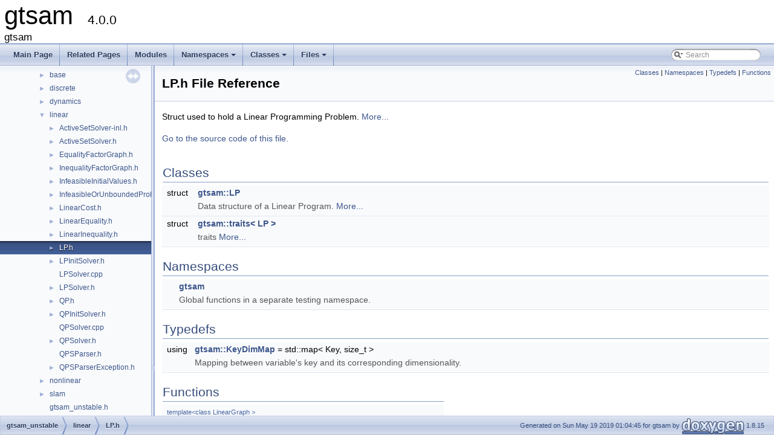

--- FILE ---
content_type: text/html; charset=utf-8
request_url: https://gtsam.org/doxygen/4.0.0/a01172.html
body_size: 2202
content:
<!DOCTYPE html PUBLIC "-//W3C//DTD XHTML 1.0 Transitional//EN" "https://www.w3.org/TR/xhtml1/DTD/xhtml1-transitional.dtd">
<html xmlns="http://www.w3.org/1999/xhtml">
<head>
<meta http-equiv="Content-Type" content="text/xhtml;charset=UTF-8"/>
<meta http-equiv="X-UA-Compatible" content="IE=9"/>
<meta name="generator" content="Doxygen 1.8.15"/>
<meta name="viewport" content="width=device-width, initial-scale=1"/>
<title>gtsam: /Users/dellaert/git/gtsam/gtsam_unstable/linear/LP.h File Reference</title>
<link href="tabs.css" rel="stylesheet" type="text/css"/>
<script type="text/javascript" src="jquery.js"></script>
<script type="text/javascript" src="dynsections.js"></script>
<link href="navtree.css" rel="stylesheet" type="text/css"/>
<script type="text/javascript" src="resize.js"></script>
<script type="text/javascript" src="navtreedata.js"></script>
<script type="text/javascript" src="navtree.js"></script>
<script type="text/javascript">
/* @license magnet:?xt=urn:btih:cf05388f2679ee054f2beb29a391d25f4e673ac3&amp;dn=gpl-2.0.txt GPL-v2 */
  $(document).ready(initResizable);
/* @license-end */</script>
<link href="search/search.css" rel="stylesheet" type="text/css"/>
<script type="text/javascript" src="search/searchdata.js"></script>
<script type="text/javascript" src="search/search.js"></script>
<script type="text/x-mathjax-config">
  MathJax.Hub.Config({
    extensions: ["tex2jax.js"],
    jax: ["input/TeX","output/HTML-CSS"],
});
</script><script type="text/javascript" async="async" src="https://cdn.mathjax.org/mathjax/latest/MathJax.js"></script>
<link href="doxygen.css" rel="stylesheet" type="text/css" />
</head>
<body>
<div id="top"><!-- do not remove this div, it is closed by doxygen! -->
<div id="titlearea">
<table cellspacing="0" cellpadding="0">
 <tbody>
 <tr style="height: 56px;">
  <td id="projectalign" style="padding-left: 0.5em;">
   <div id="projectname">gtsam
   &#160;<span id="projectnumber">4.0.0</span>
   </div>
   <div id="projectbrief">gtsam</div>
  </td>
 </tr>
 </tbody>
</table>
</div>
<!-- end header part -->
<!-- Generated by Doxygen 1.8.15 -->
<script type="text/javascript">
/* @license magnet:?xt=urn:btih:cf05388f2679ee054f2beb29a391d25f4e673ac3&amp;dn=gpl-2.0.txt GPL-v2 */
var searchBox = new SearchBox("searchBox", "search",false,'Search');
/* @license-end */
</script>
<script type="text/javascript" src="menudata.js"></script>
<script type="text/javascript" src="menu.js"></script>
<script type="text/javascript">
/* @license magnet:?xt=urn:btih:cf05388f2679ee054f2beb29a391d25f4e673ac3&amp;dn=gpl-2.0.txt GPL-v2 */
$(function() {
  initMenu('',true,false,'search.php','Search');
  $(document).ready(function() { init_search(); });
});
/* @license-end */</script>
<div id="main-nav"></div>
</div><!-- top -->
<div id="side-nav" class="ui-resizable side-nav-resizable">
  <div id="nav-tree">
    <div id="nav-tree-contents">
      <div id="nav-sync" class="sync"></div>
    </div>
  </div>
  <div id="splitbar" style="-moz-user-select:none;" 
       class="ui-resizable-handle">
  </div>
</div>
<script type="text/javascript">
/* @license magnet:?xt=urn:btih:cf05388f2679ee054f2beb29a391d25f4e673ac3&amp;dn=gpl-2.0.txt GPL-v2 */
$(document).ready(function(){initNavTree('a01172.html','');});
/* @license-end */
</script>
<div id="doc-content">
<!-- window showing the filter options -->
<div id="MSearchSelectWindow"
     onmouseover="return searchBox.OnSearchSelectShow()"
     onmouseout="return searchBox.OnSearchSelectHide()"
     onkeydown="return searchBox.OnSearchSelectKey(event)">
</div>

<!-- iframe showing the search results (closed by default) -->
<div id="MSearchResultsWindow">
<iframe src="javascript:void(0)" frameborder="0" 
        name="MSearchResults" id="MSearchResults">
</iframe>
</div>

<div class="header">
  <div class="summary">
<a href="#nested-classes">Classes</a> &#124;
<a href="#namespaces">Namespaces</a> &#124;
<a href="#typedef-members">Typedefs</a> &#124;
<a href="#func-members">Functions</a>  </div>
  <div class="headertitle">
<div class="title">LP.h File Reference</div>  </div>
</div><!--header-->
<div class="contents">

<p>Struct used to hold a Linear Programming Problem.  
<a href="#details">More...</a></p>

<p><a href="a01172_source.html">Go to the source code of this file.</a></p>
<table class="memberdecls">
<tr class="heading"><td colspan="2"><h2 class="groupheader"><a name="nested-classes"></a>
Classes</h2></td></tr>
<tr class="memitem:"><td class="memItemLeft" align="right" valign="top">struct &#160;</td><td class="memItemRight" valign="bottom"><a class="el" href="a04299.html">gtsam::LP</a></td></tr>
<tr class="memdesc:"><td class="mdescLeft">&#160;</td><td class="mdescRight">Data structure of a Linear Program.  <a href="a04299.html#details">More...</a><br /></td></tr>
<tr class="separator:"><td class="memSeparator" colspan="2">&#160;</td></tr>
<tr class="memitem:"><td class="memItemLeft" align="right" valign="top">struct &#160;</td><td class="memItemRight" valign="bottom"><a class="el" href="a04303.html">gtsam::traits&lt; LP &gt;</a></td></tr>
<tr class="memdesc:"><td class="mdescLeft">&#160;</td><td class="mdescRight">traits  <a href="a04303.html#details">More...</a><br /></td></tr>
<tr class="separator:"><td class="memSeparator" colspan="2">&#160;</td></tr>
</table><table class="memberdecls">
<tr class="heading"><td colspan="2"><h2 class="groupheader"><a name="namespaces"></a>
Namespaces</h2></td></tr>
<tr class="memitem:a01405"><td class="memItemLeft" align="right" valign="top"> &#160;</td><td class="memItemRight" valign="bottom"><a class="el" href="a01405.html">gtsam</a></td></tr>
<tr class="memdesc:a01405"><td class="mdescLeft">&#160;</td><td class="mdescRight">Global functions in a separate testing namespace. <br /></td></tr>
<tr class="separator:"><td class="memSeparator" colspan="2">&#160;</td></tr>
</table><table class="memberdecls">
<tr class="heading"><td colspan="2"><h2 class="groupheader"><a name="typedef-members"></a>
Typedefs</h2></td></tr>
<tr class="memitem:a56e7423b122a2ac2a9ba1a07546516a5"><td class="memItemLeft" align="right" valign="top"><a id="a56e7423b122a2ac2a9ba1a07546516a5"></a>
using&#160;</td><td class="memItemRight" valign="bottom"><a class="el" href="a01405.html#a56e7423b122a2ac2a9ba1a07546516a5">gtsam::KeyDimMap</a> = std::map&lt; Key, size_t &gt;</td></tr>
<tr class="memdesc:a56e7423b122a2ac2a9ba1a07546516a5"><td class="mdescLeft">&#160;</td><td class="mdescRight">Mapping between variable's key and its corresponding dimensionality. <br /></td></tr>
<tr class="separator:a56e7423b122a2ac2a9ba1a07546516a5"><td class="memSeparator" colspan="2">&#160;</td></tr>
</table><table class="memberdecls">
<tr class="heading"><td colspan="2"><h2 class="groupheader"><a name="func-members"></a>
Functions</h2></td></tr>
<tr class="memitem:aff1c3505336642a14ef72e3d9187d918"><td class="memTemplParams" colspan="2"><a id="aff1c3505336642a14ef72e3d9187d918"></a>
template&lt;class LinearGraph &gt; </td></tr>
<tr class="memitem:aff1c3505336642a14ef72e3d9187d918"><td class="memTemplItemLeft" align="right" valign="top">KeyDimMap&#160;</td><td class="memTemplItemRight" valign="bottom"><b>gtsam::collectKeyDim</b> (const LinearGraph &amp;linearGraph)</td></tr>
<tr class="separator:aff1c3505336642a14ef72e3d9187d918"><td class="memSeparator" colspan="2">&#160;</td></tr>
</table>
<a name="details" id="details"></a><h2 class="groupheader">Detailed Description</h2>
<div class="textblock"><p>Struct used to hold a Linear Programming Problem. </p>
<dl class="section author"><dt>Author</dt><dd>Ivan Dario Jimenez </dd></dl>
<dl class="section date"><dt>Date</dt><dd>1/24/16 </dd></dl>
</div></div><!-- contents -->
</div><!-- doc-content -->
<!-- start footer part -->
<div id="nav-path" class="navpath"><!-- id is needed for treeview function! -->
  <ul>
    <li class="navelem"><a class="el" href="dir_27146aeee5e094ad2a49b6c39cc56ecc.html">gtsam_unstable</a></li><li class="navelem"><a class="el" href="dir_08a7f5dbd307d4a281698fad717766ee.html">linear</a></li><li class="navelem"><a class="el" href="a01172.html">LP.h</a></li>
    <li class="footer">Generated on Sun May 19 2019 01:04:45 for gtsam by
    <a href="http://www.doxygen.org/index.html">
    <img class="footer" src="doxygen.png" alt="doxygen"/></a> 1.8.15 </li>
  </ul>
</div>
</body>
</html>


--- FILE ---
content_type: application/javascript; charset=utf-8
request_url: https://gtsam.org/doxygen/4.0.0/search/searchdata.js
body_size: 16
content:
var indexSectionsWithContent =
{
  0: ":_abcdefghijklmnopqrstuvwxyz~",
  1: "_abcdefghijklmnopqrstuvw",
  2: "g",
  3: "abcdefghijklmnopqrstvw",
  4: "_abcdefghijklmnopqrstuvwxyz~",
  5: "abcdefghiklmnoprstuvwz",
  6: "bcdefgijklmnoprstuvz",
  7: "bcdfiklnotv",
  8: "cegnr",
  9: ":beo",
  10: "aeg",
  11: "bgins",
  12: "dg"
};

var indexSectionNames =
{
  0: "all",
  1: "classes",
  2: "namespaces",
  3: "files",
  4: "functions",
  5: "variables",
  6: "typedefs",
  7: "enums",
  8: "enumvalues",
  9: "related",
  10: "defines",
  11: "groups",
  12: "pages"
};

var indexSectionLabels =
{
  0: "All",
  1: "Classes",
  2: "Namespaces",
  3: "Files",
  4: "Functions",
  5: "Variables",
  6: "Typedefs",
  7: "Enumerations",
  8: "Enumerator",
  9: "Friends",
  10: "Macros",
  11: "Modules",
  12: "Pages"
};



--- FILE ---
content_type: application/javascript; charset=utf-8
request_url: https://gtsam.org/doxygen/4.0.0/a01172.js
body_size: -256
content:
var a01172 =
[
    [ "LP", "a04299.html", "a04299" ],
    [ "traits< LP >", "a04303.html", null ],
    [ "KeyDimMap", "a01172.html#a56e7423b122a2ac2a9ba1a07546516a5", null ],
    [ "collectKeyDim", "a01172.html#aff1c3505336642a14ef72e3d9187d918", null ]
];

--- FILE ---
content_type: application/javascript; charset=utf-8
request_url: https://gtsam.org/doxygen/4.0.0/dir_27146aeee5e094ad2a49b6c39cc56ecc.js
body_size: -192
content:
var dir_27146aeee5e094ad2a49b6c39cc56ecc =
[
    [ "base", "dir_4ba74d262f2cf3f08b3f38a3f7b7a6eb.html", "dir_4ba74d262f2cf3f08b3f38a3f7b7a6eb" ],
    [ "discrete", "dir_c210cce8ea999392f5a352cf48afd6d9.html", "dir_c210cce8ea999392f5a352cf48afd6d9" ],
    [ "dynamics", "dir_4a9bd6cef242c34265d98dd5e2ce3e6d.html", "dir_4a9bd6cef242c34265d98dd5e2ce3e6d" ],
    [ "linear", "dir_08a7f5dbd307d4a281698fad717766ee.html", "dir_08a7f5dbd307d4a281698fad717766ee" ],
    [ "nonlinear", "dir_5756ecbb61bf1616b83a2c84d1e49752.html", "dir_5756ecbb61bf1616b83a2c84d1e49752" ],
    [ "slam", "dir_cfb0833a2d0a882859966d02dbcbbb30.html", "dir_cfb0833a2d0a882859966d02dbcbbb30" ],
    [ "gtsam_unstable.h", "a01391_source.html", null ]
];

--- FILE ---
content_type: application/javascript; charset=utf-8
request_url: https://gtsam.org/doxygen/4.0.0/files_dup.js
body_size: -241
content:
var files_dup =
[
    [ "gtsam", "dir_bfc28a2d5821421c95e1320e4031f515.html", "dir_bfc28a2d5821421c95e1320e4031f515" ],
    [ "gtsam_unstable", "dir_27146aeee5e094ad2a49b6c39cc56ecc.html", "dir_27146aeee5e094ad2a49b6c39cc56ecc" ]
];

--- FILE ---
content_type: application/javascript; charset=utf-8
request_url: https://gtsam.org/doxygen/4.0.0/navtreeindex4.js
body_size: 2372
content:
var NAVTREEINDEX4 =
{
"a00908_source.html":[5,0,0,6,46],
"a00911_source.html":[5,0,0,6,47],
"a00917.html":[5,0,0,6,48],
"a00917_source.html":[5,0,0,6,48],
"a00920.html":[5,0,0,6,49],
"a00920.html#ad5602eb85d05df6cba60e47eebbd3636":[5,0,0,6,49,1],
"a00920_source.html":[5,0,0,6,49],
"a00932.html":[5,0,0,8,0],
"a00932_source.html":[5,0,0,8,0],
"a00935.html":[5,0,0,8,3],
"a00935_source.html":[5,0,0,8,3],
"a00938.html":[5,0,0,8,4],
"a00938_source.html":[5,0,0,8,4],
"a00941.html":[5,0,0,8,5],
"a00941.html#a0095c1e0ae26941efea12c77f2232f2f":[5,0,0,8,5,0],
"a00941.html#a03b8e238c614213004cf9edb7f95730f":[5,0,0,8,5,7],
"a00941.html#a07b97b60419b8535ccdaa385ce6d7cc6":[5,0,0,8,5,17],
"a00941.html#a07fada7b5119506b7f30d5ddbd1b53f7":[5,0,0,8,5,6],
"a00941.html#a28d34be139e927fde97f85d83144c02a":[5,0,0,8,5,22],
"a00941.html#a418f03c4eab89c5b9571280f9daa50ae":[5,0,0,8,5,8],
"a00941.html#a68bc584d72da3747666ac134a9490f92":[5,0,0,8,5,23],
"a00941.html#a6e7ce86bab3b1d18e912c7c61e0c8f02":[5,0,0,8,5,12],
"a00941.html#a71d086efc70f4af31d3c3b00dde4f7c0":[5,0,0,8,5,19],
"a00941.html#a7e43a0cc8b9a3efb4cc15da35315da38":[5,0,0,8,5,16],
"a00941.html#a7e8ca844a5eefc0ec0beece49f6a3230":[5,0,0,8,5,14],
"a00941.html#aaddc8a142b6518bb66870e893dfe8f20":[5,0,0,8,5,9],
"a00941.html#aaff07ef70e6161c4d1d2bd7546ff91e6":[5,0,0,8,5,3],
"a00941.html#abc8bb9db0893652e8b5e7b47782ec990":[5,0,0,8,5,15],
"a00941.html#abdef8c3f883714f9937097e500f3eb1d":[5,0,0,8,5,5],
"a00941.html#ac96511703a91071d7b2033976f9739c3":[5,0,0,8,5,10],
"a00941.html#acbdf1d3cfef0058a15eca02d31037e9b":[5,0,0,8,5,21],
"a00941.html#acfe516bc2d9ca4cc4530dd3b8460ce3d":[5,0,0,8,5,20],
"a00941.html#ad632ed56581bf174eef379bbe272a06a":[5,0,0,8,5,4],
"a00941.html#adbe09e573771fd72b08069353d537725":[5,0,0,8,5,1],
"a00941.html#ade6eca65dc0168a65f641961ca97924c":[5,0,0,8,5,11],
"a00941.html#aef96840653460872d4e7a74349f77c42":[5,0,0,8,5,18],
"a00941.html#aef971b2c69845e4fcce707306703c7b8":[5,0,0,8,5,2],
"a00941.html#af637367458ef10a6587ecb6d6797d768":[5,0,0,8,5,13],
"a00944.html":[5,0,0,8,6],
"a00944.html#a07b97b60419b8535ccdaa385ce6d7cc6":[5,0,0,8,6,26],
"a00944.html#a07fada7b5119506b7f30d5ddbd1b53f7":[5,0,0,8,6,16],
"a00944.html#a28d34be139e927fde97f85d83144c02a":[5,0,0,8,6,31],
"a00944.html#a39741f728e3b36b9eb5e6c7042fa6a59":[5,0,0,8,6,17],
"a00944.html#a418f03c4eab89c5b9571280f9daa50ae":[5,0,0,8,6,18],
"a00944.html#a424cd75273f459332d71dcf59d8e6157":[5,0,0,8,6,7],
"a00944.html#a4cba81e427805a25938e0d32a84e0b3b":[5,0,0,8,6,4],
"a00944.html#a57df85ec453d878a568bc619734af335":[5,0,0,8,6,6],
"a00944.html#a5e0039fe3dd9ae90ff7bc7b92e5027d4":[5,0,0,8,6,2],
"a00944.html#a62b6d8d9df4bb6e0add77af1ffd41c04":[5,0,0,8,6,3],
"a00944.html#a68bc584d72da3747666ac134a9490f92":[5,0,0,8,6,32],
"a00944.html#a71d086efc70f4af31d3c3b00dde4f7c0":[5,0,0,8,6,28],
"a00944.html#a7e43a0cc8b9a3efb4cc15da35315da38":[5,0,0,8,6,25],
"a00944.html#a7e8ca844a5eefc0ec0beece49f6a3230":[5,0,0,8,6,23],
"a00944.html#a8be373f34edc0a9d28b1bfab5dd62ba0":[5,0,0,8,6,9],
"a00944.html#a8be373f34edc0a9d28b1bfab5dd62ba0a37cef4c071c8c4f77f31fa617e91da53":[5,0,0,8,6,9,1],
"a00944.html#a8be373f34edc0a9d28b1bfab5dd62ba0a406af886b3b4b113dfe666c8ad95e38b":[5,0,0,8,6,9,0],
"a00944.html#a8be373f34edc0a9d28b1bfab5dd62ba0aacc5d659fca66977c8fe6f341802fae9":[5,0,0,8,6,9,2],
"a00944.html#a90552b70a2da9c74595cae4b05c2ce18":[5,0,0,8,6,10],
"a00944.html#a90552b70a2da9c74595cae4b05c2ce18a1f8edeb25c58a249789556c686265a4c":[5,0,0,8,6,10,2],
"a00944.html#a90552b70a2da9c74595cae4b05c2ce18a2f9067b8f5bd2d0dd38c49326a4c070e":[5,0,0,8,6,10,4],
"a00944.html#a90552b70a2da9c74595cae4b05c2ce18a3790bc2c6f11cd7da84730b33173de5a":[5,0,0,8,6,10,1],
"a00944.html#a90552b70a2da9c74595cae4b05c2ce18a5450a16f3522214ccdfa23c461e7d05a":[5,0,0,8,6,10,3],
"a00944.html#a90552b70a2da9c74595cae4b05c2ce18ad0aaa5c51a45cb7c9151aae60a603209":[5,0,0,8,6,10,0],
"a00944.html#aaddc8a142b6518bb66870e893dfe8f20":[5,0,0,8,6,19],
"a00944.html#aaff07ef70e6161c4d1d2bd7546ff91e6":[5,0,0,8,6,13],
"a00944.html#ab6ca51d10a8bb267d45bb4198946abca":[5,0,0,8,6,5],
"a00944.html#abc8bb9db0893652e8b5e7b47782ec990":[5,0,0,8,6,24],
"a00944.html#abdef8c3f883714f9937097e500f3eb1d":[5,0,0,8,6,15],
"a00944.html#ac12eee83ad5171a32831a44ceb216d7c":[5,0,0,8,6,8],
"a00944.html#ac96511703a91071d7b2033976f9739c3":[5,0,0,8,6,20],
"a00944.html#acbdf1d3cfef0058a15eca02d31037e9b":[5,0,0,8,6,30],
"a00944.html#acfe516bc2d9ca4cc4530dd3b8460ce3d":[5,0,0,8,6,29],
"a00944.html#ad632ed56581bf174eef379bbe272a06a":[5,0,0,8,6,14],
"a00944.html#adbe09e573771fd72b08069353d537725":[5,0,0,8,6,11],
"a00944.html#ade6eca65dc0168a65f641961ca97924c":[5,0,0,8,6,21],
"a00944.html#aef96840653460872d4e7a74349f77c42":[5,0,0,8,6,27],
"a00944.html#aef971b2c69845e4fcce707306703c7b8":[5,0,0,8,6,12],
"a00944.html#af637367458ef10a6587ecb6d6797d768":[5,0,0,8,6,22],
"a00944_source.html":[5,0,0,8,6],
"a00947.html":[5,0,0,8,7],
"a00950.html":[5,0,0,8,8],
"a00950_source.html":[5,0,0,8,8],
"a00953_source.html":[5,0,0,8,9],
"a00956.html":[5,0,0,8,11],
"a00956_source.html":[5,0,0,8,11],
"a00962.html":[5,0,0,8,12],
"a00962.html#aba19197780021a87081d61ff4234bad1":[5,0,0,8,12,2],
"a00962.html#ac30cc9ae4cb9a4f49912bdfa27d9dca8":[5,0,0,8,12,1],
"a00962_source.html":[5,0,0,8,12],
"a00965_source.html":[5,0,0,8,13],
"a00968_source.html":[5,0,0,8,14],
"a00971_source.html":[5,0,0,8,15],
"a00977.html":[5,0,0,8,16],
"a00977.html#a0f8b3fc27fe6b9e89c0355ed2a3223a0":[5,0,0,8,16,0],
"a00977.html#a7ea9e2dba2e94a43874d8991d52e5394":[5,0,0,8,16,3],
"a00977.html#a8529054feb091f9be3c3301d6f1f4a58":[5,0,0,8,16,5],
"a00977.html#a9041770353904630d5a294d11af87b64":[5,0,0,8,16,6],
"a00977.html#a9477b0693aa50d75046628f441d71c33":[5,0,0,8,16,1],
"a00977.html#aac4c429709c709302730ca909853dfdf":[5,0,0,8,16,2],
"a00977.html#ab3efd4e7361d258d34ad47d56eba7392":[5,0,0,8,16,4],
"a00977_source.html":[5,0,0,8,16],
"a00983_source.html":[5,0,0,8,17],
"a00986.html":[5,0,0,8,18],
"a00986_source.html":[5,0,0,8,18],
"a00989.html":[5,0,0,8,19],
"a00989_source.html":[5,0,0,8,19],
"a00992.html":[5,0,0,8,20],
"a00992_source.html":[5,0,0,8,20],
"a00995.html":[5,0,0,8,21],
"a00995_source.html":[5,0,0,8,21],
"a00998_source.html":[5,0,0,8,23],
"a01001.html":[5,0,0,8,24],
"a01001_source.html":[5,0,0,8,24],
"a01004_source.html":[5,0,0,8,25],
"a01007.html":[5,0,0,8,26],
"a01007_source.html":[5,0,0,8,26],
"a01010_source.html":[5,0,0,8,27],
"a01013.html":[5,0,0,8,28],
"a01013_source.html":[5,0,0,8,28],
"a01016.html":[5,0,0,8,29],
"a01016_source.html":[5,0,0,8,29],
"a01019_source.html":[5,0,0,8,30],
"a01022_source.html":[5,0,0,8,31],
"a01025.html":[5,0,0,9,0],
"a01028.html":[5,0,0,9,1],
"a01028_source.html":[5,0,0,9,1],
"a01034.html":[5,0,0,9,2],
"a01034_source.html":[5,0,0,9,2],
"a01037.html":[5,0,0,9,3],
"a01040.html":[5,0,0,9,4],
"a01040_source.html":[5,0,0,9,4],
"a01043.html":[5,0,0,9,5],
"a01046.html":[5,0,0,9,6],
"a01046_source.html":[5,0,0,9,6],
"a01049.html":[5,0,0,9,7],
"a01049.html#a720590b344420f823118dfa632beccf6":[5,0,0,9,7,0],
"a01049_source.html":[5,0,0,9,7],
"a01052.html":[5,0,0,9,8],
"a01052.html#a659f20993995258b1405737e375efd10":[5,0,0,9,8,0],
"a01055.html":[5,0,0,9,9],
"a01055.html#a659f20993995258b1405737e375efd10":[5,0,0,9,9,2],
"a01055_source.html":[5,0,0,9,9],
"a01058.html":[5,0,0,9,10],
"a01061.html":[5,0,0,9,11],
"a01061_source.html":[5,0,0,9,11],
"a01064.html":[5,0,0,9,12],
"a01067.html":[5,0,0,9,13],
"a01067_source.html":[5,0,0,9,13],
"a01070.html":[5,0,0,9,14],
"a01073.html":[5,0,0,9,15],
"a01073_source.html":[5,0,0,9,15],
"a01076.html":[5,0,0,10],
"a01076_source.html":[5,0,0,10],
"a01085.html":[5,0,0,11],
"a01088.html":[5,0,0,12],
"a01088_source.html":[5,0,0,12],
"a01091.html":[5,0,1,0,0],
"a01091_source.html":[5,0,1,0,0],
"a01094.html":[5,0,1,0,1],
"a01094.html#a23830f058ab363a8eef9f75f4522a5df":[5,0,1,0,1,1],
"a01094.html#ad1dcb1642b226bb33458d93cf2c0d32f":[5,0,1,0,1,0],
"a01094_source.html":[5,0,1,0,1],
"a01097.html":[5,0,1,0,2],
"a01097.html#ae7adadd64e2b0e372178a26cbe8c90b8":[5,0,1,0,2,1],
"a01097_source.html":[5,0,1,0,2],
"a01103.html":[5,0,1,0,3],
"a01103_source.html":[5,0,1,0,3],
"a01106.html":[5,0,1,0,4],
"a01106_source.html":[5,0,1,0,4],
"a01112_source.html":[5,0,1,1,0],
"a01115_source.html":[5,0,1,1,1],
"a01118.html":[5,0,1,1,2],
"a01118_source.html":[5,0,1,1,2],
"a01124_source.html":[5,0,1,1,3],
"a01130_source.html":[5,0,1,1,4],
"a01136_source.html":[5,0,1,1,5],
"a01142_source.html":[5,0,1,1,6],
"a01145.html":[5,0,1,3,0],
"a01145.html#a02da52732f9927e329ea1fc6a2a7b143":[5,0,1,3,0,1],
"a01145.html#a78e52ac65f0714fd7396627483ad6c67":[5,0,1,3,0,0],
"a01145_source.html":[5,0,1,3,0],
"a01148.html":[5,0,1,3,1],
"a01148.html#a9be309f741b77e5406429e41f666aa5a":[5,0,1,3,1,2],
"a01148_source.html":[5,0,1,3,1],
"a01151.html":[5,0,1,3,2],
"a01151_source.html":[5,0,1,3,2],
"a01154.html":[5,0,1,3,3],
"a01154_source.html":[5,0,1,3,3],
"a01157.html":[5,0,1,3,4],
"a01157_source.html":[5,0,1,3,4],
"a01160.html":[5,0,1,3,5],
"a01160_source.html":[5,0,1,3,5],
"a01163.html":[5,0,1,3,6],
"a01163.html#ac0578f47f37687b0d22498171f320cf0":[5,0,1,3,6,2],
"a01163_source.html":[5,0,1,3,6],
"a01166.html":[5,0,1,3,7],
"a01166_source.html":[5,0,1,3,7],
"a01169.html":[5,0,1,3,8],
"a01169_source.html":[5,0,1,3,8],
"a01172.html":[5,0,1,3,9],
"a01172.html#a56e7423b122a2ac2a9ba1a07546516a5":[5,0,1,3,9,2],
"a01172.html#aff1c3505336642a14ef72e3d9187d918":[5,0,1,3,9,3],
"a01172_source.html":[5,0,1,3,9],
"a01178.html":[5,0,1,3,10],
"a01178_source.html":[5,0,1,3,10],
"a01181.html":[5,0,1,3,11],
"a01184.html":[5,0,1,3,12],
"a01184.html#a62b344bccc4c58ea2315b112488b39ac":[5,0,1,3,12,1],
"a01184_source.html":[5,0,1,3,12],
"a01187.html":[5,0,1,3,13],
"a01187_source.html":[5,0,1,3,13],
"a01190.html":[5,0,1,3,14],
"a01190_source.html":[5,0,1,3,14],
"a01193.html":[5,0,1,3,15],
"a01196.html":[5,0,1,3,16],
"a01196.html#a476de6480f6c27e5660536b93d740610":[5,0,1,3,16,1],
"a01196_source.html":[5,0,1,3,16],
"a01202_source.html":[5,0,1,3,17],
"a01205.html":[5,0,1,3,18],
"a01205_source.html":[5,0,1,3,18],
"a01208.html":[5,0,1,4,0],
"a01211.html":[5,0,1,4,1],
"a01211_source.html":[5,0,1,4,1],
"a01214.html":[5,0,1,4,2],
"a01217.html":[5,0,1,4,3],
"a01217.html#a48e3e10fd7b2e4e28d57370b8ee63c75":[5,0,1,4,3,3],
"a01217_source.html":[5,0,1,4,3],
"a01220.html":[5,0,1,4,4],
"a01223.html":[5,0,1,4,5],
"a01223.html#a630a70c8307aedd4cca4556d751581ff":[5,0,1,4,5,3],
"a01223_source.html":[5,0,1,4,5],
"a01226.html":[5,0,1,4,6],
"a01226.html#aa85199892b8df0184e237236482650be":[5,0,1,4,6,1],
"a01226.html#acf832591bd903048a42ff3103c78416a":[5,0,1,4,6,0],
"a01229.html":[5,0,1,4,7],
"a01229.html#aa85199892b8df0184e237236482650be":[5,0,1,4,7,3],
"a01229.html#acf832591bd903048a42ff3103c78416a":[5,0,1,4,7,2],
"a01229_source.html":[5,0,1,4,7],
"a01232.html":[5,0,1,4,8],
"a01235_source.html":[5,0,1,4,9],
"a01238.html":[5,0,1,4,10],
"a01241.html":[5,0,1,4,11],
"a01241.html#ab1c68e081eba4a337a9e97a11cfb1bdc":[5,0,1,4,11,3],
"a01241_source.html":[5,0,1,4,11],
"a01244.html":[5,0,1,4,12],
"a01247.html":[5,0,1,4,13],
"a01247.html#aa2a302ee683dae9b50409588c07669d7":[5,0,1,4,13,2],
"a01247.html#aae6c89568ae310c6ccd4b5f5b43bfecc":[5,0,1,4,13,4],
"a01247.html#ae11ead0b05c240ae6de08f3d6543282b":[5,0,1,4,13,3],
"a01247_source.html":[5,0,1,4,13]
};


--- FILE ---
content_type: application/javascript; charset=utf-8
request_url: https://gtsam.org/doxygen/4.0.0/dir_08a7f5dbd307d4a281698fad717766ee.js
body_size: -32
content:
var dir_08a7f5dbd307d4a281698fad717766ee =
[
    [ "ActiveSetSolver-inl.h", "a01145.html", "a01145" ],
    [ "ActiveSetSolver.h", "a01148.html", "a01148" ],
    [ "EqualityFactorGraph.h", "a01151.html", [
      [ "EqualityFactorGraph", "a04251.html", "a04251" ],
      [ "traits< EqualityFactorGraph >", "a04255.html", null ]
    ] ],
    [ "InequalityFactorGraph.h", "a01154.html", [
      [ "InequalityFactorGraph", "a04259.html", "a04259" ],
      [ "traits< InequalityFactorGraph >", "a04263.html", null ]
    ] ],
    [ "InfeasibleInitialValues.h", "a01157.html", [
      [ "InfeasibleInitialValues", "a04267.html", "a04267" ]
    ] ],
    [ "InfeasibleOrUnboundedProblem.h", "a01160.html", [
      [ "InfeasibleOrUnboundedProblem", "a04271.html", "a04271" ]
    ] ],
    [ "LinearCost.h", "a01163.html", "a01163" ],
    [ "LinearEquality.h", "a01166.html", [
      [ "LinearEquality", "a04283.html", "a04283" ],
      [ "traits< LinearEquality >", "a04287.html", null ]
    ] ],
    [ "LinearInequality.h", "a01169.html", [
      [ "LinearInequality", "a04291.html", "a04291" ],
      [ "traits< LinearInequality >", "a04295.html", null ]
    ] ],
    [ "LP.h", "a01172.html", "a01172" ],
    [ "LPInitSolver.h", "a01178.html", [
      [ "LPInitSolver", "a04307.html", "a04307" ]
    ] ],
    [ "LPSolver.cpp", "a01181.html", null ],
    [ "LPSolver.h", "a01184.html", "a01184" ],
    [ "QP.h", "a01187.html", [
      [ "QP", "a04315.html", "a04315" ]
    ] ],
    [ "QPInitSolver.h", "a01190.html", [
      [ "QPInitSolver", "a04319.html", "a04319" ]
    ] ],
    [ "QPSolver.cpp", "a01193.html", null ],
    [ "QPSolver.h", "a01196.html", "a01196" ],
    [ "QPSParser.h", "a01202_source.html", null ],
    [ "QPSParserException.h", "a01205.html", [
      [ "QPSParserException", "a04339.html", "a04339" ]
    ] ]
];